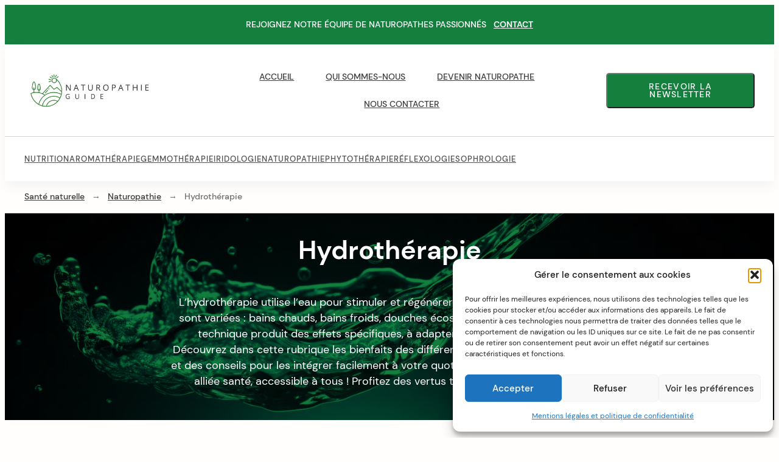

--- FILE ---
content_type: text/html; charset=UTF-8
request_url: https://www.guide-naturopathie.fr/articles/category/naturopathie/hydrotherapie/
body_size: 16564
content:
<!DOCTYPE html>
<html lang="fr-FR">
<head itemscope itemtype="http://schema.org/WebSite">
	<meta charset="UTF-8">
	<meta name="viewport" content="width=device-width, initial-scale=1">
	<meta name="theme-color" content="#15803d">	
	<link rel="profile" href="https://gmpg.org/xfn/11">

	<title>Hydrothérapie : les vertus de l’eau en naturopathie</title>
    <script type="text/javascript">
        ajaxurl = 'https://www.guide-naturopathie.fr/wp-admin/admin-ajax.php';
    </script>

	<link rel="dns-prefetch" href="//0.gravatar.com/">
	<link rel="dns-prefetch" href="//2.gravatar.com/">
	<link rel="dns-prefetch" href="//1.gravatar.com/">
	<link rel="preconnect" href="https://fonts.googleapis.com">
	<link rel="preconnect" href="https://fonts.gstatic.com" crossorigin>
	
<!-- The SEO Framework : par Sybre Waaijer -->
<meta name="robots" content="max-snippet:-1,max-image-preview:large,max-video-preview:-1" />
<link rel="canonical" href="https://www.guide-naturopathie.fr/articles/category/naturopathie/hydrotherapie/" />
<meta name="description" content="Applications et bienfaits des différentes techniques d’hydrothérapie selon l’approche naturopathique." />
<meta property="og:type" content="website" />
<meta property="og:locale" content="fr_FR" />
<meta property="og:site_name" content="Guide Naturopathie" />
<meta property="og:title" content="Hydrothérapie : les vertus de l’eau en naturopathie" />
<meta property="og:description" content="Applications et bienfaits des différentes techniques d’hydrothérapie selon l’approche naturopathique." />
<meta property="og:url" content="https://www.guide-naturopathie.fr/articles/category/naturopathie/hydrotherapie/" />
<meta property="og:image" content="https://www.guide-naturopathie.fr/wp-content/uploads/blog-naturopathie-2.webp" />
<meta property="og:image:width" content="4096" />
<meta property="og:image:height" content="2153" />
<meta property="og:image:alt" content="une femme sourit et regarde le ciel" />
<meta name="twitter:card" content="summary_large_image" />
<meta name="twitter:title" content="Hydrothérapie : les vertus de l’eau en naturopathie" />
<meta name="twitter:description" content="Applications et bienfaits des différentes techniques d’hydrothérapie selon l’approche naturopathique." />
<meta name="twitter:image" content="https://www.guide-naturopathie.fr/wp-content/uploads/blog-naturopathie-2.webp" />
<meta name="twitter:image:alt" content="une femme sourit et regarde le ciel" />
<script type="application/ld+json">{"@context":"https://schema.org","@graph":[{"@type":"WebSite","@id":"https://www.guide-naturopathie.fr/#/schema/WebSite","url":"https://www.guide-naturopathie.fr/","name":"Guide Naturopathie","description":"Blog dédié à la naturopathie","inLanguage":"fr-FR","potentialAction":{"@type":"SearchAction","target":{"@type":"EntryPoint","urlTemplate":"https://www.guide-naturopathie.fr/search/{search_term_string}/"},"query-input":"required name=search_term_string"},"publisher":{"@type":"Organization","@id":"https://www.guide-naturopathie.fr/#/schema/Organization","name":"Guide Naturopathie","url":"https://www.guide-naturopathie.fr/","logo":{"@type":"ImageObject","url":"https://www.guide-naturopathie.fr/wp-content/uploads/2023/07/blog-naturopathie-3.png","contentUrl":"https://www.guide-naturopathie.fr/wp-content/uploads/2023/07/blog-naturopathie-3.png","width":500,"height":500,"contentSize":"42522"}}},{"@type":"CollectionPage","@id":"https://www.guide-naturopathie.fr/articles/category/naturopathie/hydrotherapie/","url":"https://www.guide-naturopathie.fr/articles/category/naturopathie/hydrotherapie/","name":"Hydrothérapie : les vertus de l’eau en naturopathie","description":"Applications et bienfaits des différentes techniques d’hydrothérapie selon l’approche naturopathique.","inLanguage":"fr-FR","isPartOf":{"@id":"https://www.guide-naturopathie.fr/#/schema/WebSite"},"breadcrumb":{"@type":"BreadcrumbList","@id":"https://www.guide-naturopathie.fr/#/schema/BreadcrumbList","itemListElement":[{"@type":"ListItem","position":1,"item":"https://www.guide-naturopathie.fr/","name":"Guide Naturopathie"},{"@type":"ListItem","position":2,"name":"Hydrothérapie : les vertus de l’eau en naturopathie"}]}}]}</script>
<!-- / The SEO Framework : par Sybre Waaijer | 16.79ms meta | 15.58ms boot -->

<link rel="alternate" type="application/rss+xml" title="Guide Naturopathie &raquo; Flux" href="https://www.guide-naturopathie.fr/feed/" />
<link rel="alternate" type="application/rss+xml" title="Guide Naturopathie &raquo; Flux des commentaires" href="https://www.guide-naturopathie.fr/comments/feed/" />
<link rel="alternate" type="application/rss+xml" title="Guide Naturopathie &raquo; Flux de la catégorie Hydrothérapie" href="https://www.guide-naturopathie.fr/articles/category/naturopathie/hydrotherapie/feed/" />
<style id='wp-img-auto-sizes-contain-inline-css'>
img:is([sizes=auto i],[sizes^="auto," i]){contain-intrinsic-size:3000px 1500px}
/*# sourceURL=wp-img-auto-sizes-contain-inline-css */
</style>
<style id='wp-block-library-inline-css'>
:root{--wp-block-synced-color:#7a00df;--wp-block-synced-color--rgb:122,0,223;--wp-bound-block-color:var(--wp-block-synced-color);--wp-editor-canvas-background:#ddd;--wp-admin-theme-color:#007cba;--wp-admin-theme-color--rgb:0,124,186;--wp-admin-theme-color-darker-10:#006ba1;--wp-admin-theme-color-darker-10--rgb:0,107,160.5;--wp-admin-theme-color-darker-20:#005a87;--wp-admin-theme-color-darker-20--rgb:0,90,135;--wp-admin-border-width-focus:2px}@media (min-resolution:192dpi){:root{--wp-admin-border-width-focus:1.5px}}.wp-element-button{cursor:pointer}:root .has-very-light-gray-background-color{background-color:#eee}:root .has-very-dark-gray-background-color{background-color:#313131}:root .has-very-light-gray-color{color:#eee}:root .has-very-dark-gray-color{color:#313131}:root .has-vivid-green-cyan-to-vivid-cyan-blue-gradient-background{background:linear-gradient(135deg,#00d084,#0693e3)}:root .has-purple-crush-gradient-background{background:linear-gradient(135deg,#34e2e4,#4721fb 50%,#ab1dfe)}:root .has-hazy-dawn-gradient-background{background:linear-gradient(135deg,#faaca8,#dad0ec)}:root .has-subdued-olive-gradient-background{background:linear-gradient(135deg,#fafae1,#67a671)}:root .has-atomic-cream-gradient-background{background:linear-gradient(135deg,#fdd79a,#004a59)}:root .has-nightshade-gradient-background{background:linear-gradient(135deg,#330968,#31cdcf)}:root .has-midnight-gradient-background{background:linear-gradient(135deg,#020381,#2874fc)}:root{--wp--preset--font-size--normal:16px;--wp--preset--font-size--huge:42px}.has-regular-font-size{font-size:1em}.has-larger-font-size{font-size:2.625em}.has-normal-font-size{font-size:var(--wp--preset--font-size--normal)}.has-huge-font-size{font-size:var(--wp--preset--font-size--huge)}.has-text-align-center{text-align:center}.has-text-align-left{text-align:left}.has-text-align-right{text-align:right}.has-fit-text{white-space:nowrap!important}#end-resizable-editor-section{display:none}.aligncenter{clear:both}.items-justified-left{justify-content:flex-start}.items-justified-center{justify-content:center}.items-justified-right{justify-content:flex-end}.items-justified-space-between{justify-content:space-between}.screen-reader-text{border:0;clip-path:inset(50%);height:1px;margin:-1px;overflow:hidden;padding:0;position:absolute;width:1px;word-wrap:normal!important}.screen-reader-text:focus{background-color:#ddd;clip-path:none;color:#444;display:block;font-size:1em;height:auto;left:5px;line-height:normal;padding:15px 23px 14px;text-decoration:none;top:5px;width:auto;z-index:100000}html :where(.has-border-color){border-style:solid}html :where([style*=border-top-color]){border-top-style:solid}html :where([style*=border-right-color]){border-right-style:solid}html :where([style*=border-bottom-color]){border-bottom-style:solid}html :where([style*=border-left-color]){border-left-style:solid}html :where([style*=border-width]){border-style:solid}html :where([style*=border-top-width]){border-top-style:solid}html :where([style*=border-right-width]){border-right-style:solid}html :where([style*=border-bottom-width]){border-bottom-style:solid}html :where([style*=border-left-width]){border-left-style:solid}html :where(img[class*=wp-image-]){height:auto;max-width:100%}:where(figure){margin:0 0 1em}html :where(.is-position-sticky){--wp-admin--admin-bar--position-offset:var(--wp-admin--admin-bar--height,0px)}@media screen and (max-width:600px){html :where(.is-position-sticky){--wp-admin--admin-bar--position-offset:0px}}

/*# sourceURL=wp-block-library-inline-css */
</style><style id='wp-block-heading-inline-css'>
h1:where(.wp-block-heading).has-background,h2:where(.wp-block-heading).has-background,h3:where(.wp-block-heading).has-background,h4:where(.wp-block-heading).has-background,h5:where(.wp-block-heading).has-background,h6:where(.wp-block-heading).has-background{padding:1.25em 2.375em}h1.has-text-align-left[style*=writing-mode]:where([style*=vertical-lr]),h1.has-text-align-right[style*=writing-mode]:where([style*=vertical-rl]),h2.has-text-align-left[style*=writing-mode]:where([style*=vertical-lr]),h2.has-text-align-right[style*=writing-mode]:where([style*=vertical-rl]),h3.has-text-align-left[style*=writing-mode]:where([style*=vertical-lr]),h3.has-text-align-right[style*=writing-mode]:where([style*=vertical-rl]),h4.has-text-align-left[style*=writing-mode]:where([style*=vertical-lr]),h4.has-text-align-right[style*=writing-mode]:where([style*=vertical-rl]),h5.has-text-align-left[style*=writing-mode]:where([style*=vertical-lr]),h5.has-text-align-right[style*=writing-mode]:where([style*=vertical-rl]),h6.has-text-align-left[style*=writing-mode]:where([style*=vertical-lr]),h6.has-text-align-right[style*=writing-mode]:where([style*=vertical-rl]){rotate:180deg}
/*# sourceURL=https://www.guide-naturopathie.fr/wp-includes/blocks/heading/style.min.css */
</style>
<style id='wp-block-group-inline-css'>
.wp-block-group{box-sizing:border-box}:where(.wp-block-group.wp-block-group-is-layout-constrained){position:relative}
/*# sourceURL=https://www.guide-naturopathie.fr/wp-includes/blocks/group/style.min.css */
</style>
<style id='wp-block-group-theme-inline-css'>
:where(.wp-block-group.has-background){padding:1.25em 2.375em}
/*# sourceURL=https://www.guide-naturopathie.fr/wp-includes/blocks/group/theme.min.css */
</style>
<style id='global-styles-inline-css'>
:root{--wp--preset--aspect-ratio--square: 1;--wp--preset--aspect-ratio--4-3: 4/3;--wp--preset--aspect-ratio--3-4: 3/4;--wp--preset--aspect-ratio--3-2: 3/2;--wp--preset--aspect-ratio--2-3: 2/3;--wp--preset--aspect-ratio--16-9: 16/9;--wp--preset--aspect-ratio--9-16: 9/16;--wp--preset--color--black: #000000;--wp--preset--color--cyan-bluish-gray: #abb8c3;--wp--preset--color--white: #ffffff;--wp--preset--color--pale-pink: #f78da7;--wp--preset--color--vivid-red: #cf2e2e;--wp--preset--color--luminous-vivid-orange: #ff6900;--wp--preset--color--luminous-vivid-amber: #fcb900;--wp--preset--color--light-green-cyan: #7bdcb5;--wp--preset--color--vivid-green-cyan: #00d084;--wp--preset--color--pale-cyan-blue: #8ed1fc;--wp--preset--color--vivid-cyan-blue: #0693e3;--wp--preset--color--vivid-purple: #9b51e0;--wp--preset--gradient--vivid-cyan-blue-to-vivid-purple: linear-gradient(135deg,rgb(6,147,227) 0%,rgb(155,81,224) 100%);--wp--preset--gradient--light-green-cyan-to-vivid-green-cyan: linear-gradient(135deg,rgb(122,220,180) 0%,rgb(0,208,130) 100%);--wp--preset--gradient--luminous-vivid-amber-to-luminous-vivid-orange: linear-gradient(135deg,rgb(252,185,0) 0%,rgb(255,105,0) 100%);--wp--preset--gradient--luminous-vivid-orange-to-vivid-red: linear-gradient(135deg,rgb(255,105,0) 0%,rgb(207,46,46) 100%);--wp--preset--gradient--very-light-gray-to-cyan-bluish-gray: linear-gradient(135deg,rgb(238,238,238) 0%,rgb(169,184,195) 100%);--wp--preset--gradient--cool-to-warm-spectrum: linear-gradient(135deg,rgb(74,234,220) 0%,rgb(151,120,209) 20%,rgb(207,42,186) 40%,rgb(238,44,130) 60%,rgb(251,105,98) 80%,rgb(254,248,76) 100%);--wp--preset--gradient--blush-light-purple: linear-gradient(135deg,rgb(255,206,236) 0%,rgb(152,150,240) 100%);--wp--preset--gradient--blush-bordeaux: linear-gradient(135deg,rgb(254,205,165) 0%,rgb(254,45,45) 50%,rgb(107,0,62) 100%);--wp--preset--gradient--luminous-dusk: linear-gradient(135deg,rgb(255,203,112) 0%,rgb(199,81,192) 50%,rgb(65,88,208) 100%);--wp--preset--gradient--pale-ocean: linear-gradient(135deg,rgb(255,245,203) 0%,rgb(182,227,212) 50%,rgb(51,167,181) 100%);--wp--preset--gradient--electric-grass: linear-gradient(135deg,rgb(202,248,128) 0%,rgb(113,206,126) 100%);--wp--preset--gradient--midnight: linear-gradient(135deg,rgb(2,3,129) 0%,rgb(40,116,252) 100%);--wp--preset--font-size--small: 13px;--wp--preset--font-size--medium: 20px;--wp--preset--font-size--large: 36px;--wp--preset--font-size--x-large: 42px;--wp--preset--spacing--20: 0.44rem;--wp--preset--spacing--30: 0.67rem;--wp--preset--spacing--40: 1rem;--wp--preset--spacing--50: 1.5rem;--wp--preset--spacing--60: 2.25rem;--wp--preset--spacing--70: 3.38rem;--wp--preset--spacing--80: 5.06rem;--wp--preset--shadow--natural: 6px 6px 9px rgba(0, 0, 0, 0.2);--wp--preset--shadow--deep: 12px 12px 50px rgba(0, 0, 0, 0.4);--wp--preset--shadow--sharp: 6px 6px 0px rgba(0, 0, 0, 0.2);--wp--preset--shadow--outlined: 6px 6px 0px -3px rgb(255, 255, 255), 6px 6px rgb(0, 0, 0);--wp--preset--shadow--crisp: 6px 6px 0px rgb(0, 0, 0);}:where(.is-layout-flex){gap: 0.5em;}:where(.is-layout-grid){gap: 0.5em;}body .is-layout-flex{display: flex;}.is-layout-flex{flex-wrap: wrap;align-items: center;}.is-layout-flex > :is(*, div){margin: 0;}body .is-layout-grid{display: grid;}.is-layout-grid > :is(*, div){margin: 0;}:where(.wp-block-columns.is-layout-flex){gap: 2em;}:where(.wp-block-columns.is-layout-grid){gap: 2em;}:where(.wp-block-post-template.is-layout-flex){gap: 1.25em;}:where(.wp-block-post-template.is-layout-grid){gap: 1.25em;}.has-black-color{color: var(--wp--preset--color--black) !important;}.has-cyan-bluish-gray-color{color: var(--wp--preset--color--cyan-bluish-gray) !important;}.has-white-color{color: var(--wp--preset--color--white) !important;}.has-pale-pink-color{color: var(--wp--preset--color--pale-pink) !important;}.has-vivid-red-color{color: var(--wp--preset--color--vivid-red) !important;}.has-luminous-vivid-orange-color{color: var(--wp--preset--color--luminous-vivid-orange) !important;}.has-luminous-vivid-amber-color{color: var(--wp--preset--color--luminous-vivid-amber) !important;}.has-light-green-cyan-color{color: var(--wp--preset--color--light-green-cyan) !important;}.has-vivid-green-cyan-color{color: var(--wp--preset--color--vivid-green-cyan) !important;}.has-pale-cyan-blue-color{color: var(--wp--preset--color--pale-cyan-blue) !important;}.has-vivid-cyan-blue-color{color: var(--wp--preset--color--vivid-cyan-blue) !important;}.has-vivid-purple-color{color: var(--wp--preset--color--vivid-purple) !important;}.has-black-background-color{background-color: var(--wp--preset--color--black) !important;}.has-cyan-bluish-gray-background-color{background-color: var(--wp--preset--color--cyan-bluish-gray) !important;}.has-white-background-color{background-color: var(--wp--preset--color--white) !important;}.has-pale-pink-background-color{background-color: var(--wp--preset--color--pale-pink) !important;}.has-vivid-red-background-color{background-color: var(--wp--preset--color--vivid-red) !important;}.has-luminous-vivid-orange-background-color{background-color: var(--wp--preset--color--luminous-vivid-orange) !important;}.has-luminous-vivid-amber-background-color{background-color: var(--wp--preset--color--luminous-vivid-amber) !important;}.has-light-green-cyan-background-color{background-color: var(--wp--preset--color--light-green-cyan) !important;}.has-vivid-green-cyan-background-color{background-color: var(--wp--preset--color--vivid-green-cyan) !important;}.has-pale-cyan-blue-background-color{background-color: var(--wp--preset--color--pale-cyan-blue) !important;}.has-vivid-cyan-blue-background-color{background-color: var(--wp--preset--color--vivid-cyan-blue) !important;}.has-vivid-purple-background-color{background-color: var(--wp--preset--color--vivid-purple) !important;}.has-black-border-color{border-color: var(--wp--preset--color--black) !important;}.has-cyan-bluish-gray-border-color{border-color: var(--wp--preset--color--cyan-bluish-gray) !important;}.has-white-border-color{border-color: var(--wp--preset--color--white) !important;}.has-pale-pink-border-color{border-color: var(--wp--preset--color--pale-pink) !important;}.has-vivid-red-border-color{border-color: var(--wp--preset--color--vivid-red) !important;}.has-luminous-vivid-orange-border-color{border-color: var(--wp--preset--color--luminous-vivid-orange) !important;}.has-luminous-vivid-amber-border-color{border-color: var(--wp--preset--color--luminous-vivid-amber) !important;}.has-light-green-cyan-border-color{border-color: var(--wp--preset--color--light-green-cyan) !important;}.has-vivid-green-cyan-border-color{border-color: var(--wp--preset--color--vivid-green-cyan) !important;}.has-pale-cyan-blue-border-color{border-color: var(--wp--preset--color--pale-cyan-blue) !important;}.has-vivid-cyan-blue-border-color{border-color: var(--wp--preset--color--vivid-cyan-blue) !important;}.has-vivid-purple-border-color{border-color: var(--wp--preset--color--vivid-purple) !important;}.has-vivid-cyan-blue-to-vivid-purple-gradient-background{background: var(--wp--preset--gradient--vivid-cyan-blue-to-vivid-purple) !important;}.has-light-green-cyan-to-vivid-green-cyan-gradient-background{background: var(--wp--preset--gradient--light-green-cyan-to-vivid-green-cyan) !important;}.has-luminous-vivid-amber-to-luminous-vivid-orange-gradient-background{background: var(--wp--preset--gradient--luminous-vivid-amber-to-luminous-vivid-orange) !important;}.has-luminous-vivid-orange-to-vivid-red-gradient-background{background: var(--wp--preset--gradient--luminous-vivid-orange-to-vivid-red) !important;}.has-very-light-gray-to-cyan-bluish-gray-gradient-background{background: var(--wp--preset--gradient--very-light-gray-to-cyan-bluish-gray) !important;}.has-cool-to-warm-spectrum-gradient-background{background: var(--wp--preset--gradient--cool-to-warm-spectrum) !important;}.has-blush-light-purple-gradient-background{background: var(--wp--preset--gradient--blush-light-purple) !important;}.has-blush-bordeaux-gradient-background{background: var(--wp--preset--gradient--blush-bordeaux) !important;}.has-luminous-dusk-gradient-background{background: var(--wp--preset--gradient--luminous-dusk) !important;}.has-pale-ocean-gradient-background{background: var(--wp--preset--gradient--pale-ocean) !important;}.has-electric-grass-gradient-background{background: var(--wp--preset--gradient--electric-grass) !important;}.has-midnight-gradient-background{background: var(--wp--preset--gradient--midnight) !important;}.has-small-font-size{font-size: var(--wp--preset--font-size--small) !important;}.has-medium-font-size{font-size: var(--wp--preset--font-size--medium) !important;}.has-large-font-size{font-size: var(--wp--preset--font-size--large) !important;}.has-x-large-font-size{font-size: var(--wp--preset--font-size--x-large) !important;}
/*# sourceURL=global-styles-inline-css */
</style>

<style id='classic-theme-styles-inline-css'>
/*! This file is auto-generated */
.wp-block-button__link{color:#fff;background-color:#32373c;border-radius:9999px;box-shadow:none;text-decoration:none;padding:calc(.667em + 2px) calc(1.333em + 2px);font-size:1.125em}.wp-block-file__button{background:#32373c;color:#fff;text-decoration:none}
/*# sourceURL=/wp-includes/css/classic-themes.min.css */
</style>
<link rel='stylesheet' id='cmplz-general-css' href='https://www.guide-naturopathie.fr/wp-content/plugins/complianz-gdpr/assets/css/cookieblocker.min.css' media='all' />
<link rel='stylesheet' id='inertia-css' href='https://www.guide-naturopathie.fr/wp-content/themes/inertia/style.css' media='all' />
<link rel='stylesheet' id='inertia-child-css' href='https://www.guide-naturopathie.fr/wp-content/themes/inertia-child/style.css' media='all' />
<link rel='stylesheet' id='mnmld-themes-css' href='https://www.guide-naturopathie.fr/wp-content/plugins/mnmld-themes/assets/css/mnmld-themes.css' media='all' />
<script src="https://www.guide-naturopathie.fr/wp-content/plugins/mnmld-themes/assets/js/mnmld-themes.js" id="mnmld-themes-js"></script>
<script src="https://www.guide-naturopathie.fr/wp-includes/js/jquery/jquery.min.js" id="jquery-core-js"></script>
<script src="https://www.guide-naturopathie.fr/wp-includes/js/jquery/jquery-migrate.min.js" id="jquery-migrate-js"></script>
<link rel="https://api.w.org/" href="https://www.guide-naturopathie.fr/wp-json/" /><link rel="alternate" title="JSON" type="application/json" href="https://www.guide-naturopathie.fr/wp-json/wp/v2/categories/5" /><link rel="EditURI" type="application/rsd+xml" title="RSD" href="https://www.guide-naturopathie.fr/xmlrpc.php?rsd" />
			<style>.cmplz-hidden {
					display: none !important;
				}</style><link rel="icon" href="https://www.guide-naturopathie.fr/wp-content/uploads/2023/07/blog-naturopathie-2-32x32.png" sizes="32x32" />
<link rel="icon" href="https://www.guide-naturopathie.fr/wp-content/uploads/2023/07/blog-naturopathie-2-192x192.png" sizes="192x192" />
<link rel="apple-touch-icon" href="https://www.guide-naturopathie.fr/wp-content/uploads/2023/07/blog-naturopathie-2-180x180.png" />
<meta name="msapplication-TileImage" content="https://www.guide-naturopathie.fr/wp-content/uploads/2023/07/blog-naturopathie-2-270x270.png" />
		<style id="wp-custom-css">
			blockquote p, .wp-block-quote p {
color: #17803d;
	background: -webkit-linear-gradient(#17803d, #bdbb11);
  -webkit-background-clip: text;
  -webkit-text-fill-color: transparent;
}


.header-landing .logo img {
max-height: 62px;
}


.editorial-block .thumbnail-ratio img {
object-fit: cover;
width: 100%;
vertical-align: middle;
}		</style>
		<!-- Google tag (gtag.js) -->
<script type="text/plain" data-service="google-analytics" data-category="statistics" async data-cmplz-src="https://www.googletagmanager.com/gtag/js?id=G-25YQPPMHYL"></script>
<script>
  window.dataLayer = window.dataLayer || [];
  function gtag(){dataLayer.push(arguments);}
  gtag('js', new Date());

  gtag('config', 'G-25YQPPMHYL');
</script>

<style id="kirki-inline-styles">:root{--color-accent-dark:hsl( 142, 72%, 60%);--color-accent:#15803d;--color-body:#fffefc;}.container{max-width:1200px;}.no-sidebar .alignwide{max-width:1200px;}.shop-container{max-width:1200px;}.v-bordered .v, .v-boxed .v, .v-framed .v{max-width:calc(1200px + 64px);}h1, h2, h3, h4, h5, h6{font-weight:700;}.home-landing h2{font-size:4.4rem;}.home-welcome h2{font-size:3rem;}.home-hero .section-title{text-align:left;}.home-slider .section-title{text-align:left;}.home-carousel .section-title{text-align:left;}.home-carousel{background:var(--color-100);}.home-editorial{background:#ffffff;}.home-cat-grid .section-title, .home-cat-grid .btn-block{text-align:center;}.home-latest .section-title{text-align:left;}.home-cta-image h2{font-size:2.2rem;}.search-fullscreen{background-color:var(--color-accent);}.page-head-title{font-size:3rem;}#breadcrumb-nav{text-align:left;}.related-posts h2{text-align:center;}.modal-bg, .modal-col .modal-bg{background-image:url("https://www.guide-naturopathie.fr/wp-content/uploads/pexels-jeffrey-czum-2363814-1.jpg");}.woocommerce-page .page-title, .woocommerce-page .page-header h1, .woocommerce .woocommerce-breadcrumb, .woocommerce .page-description{text-align:left;}@media only screen and (max-width : 990px){.mNav{background:var(--color-accent);}}@media only screen and (min-width : 990px){.menu-offcanvas .mNav{background:var(--color-accent);}}/* cyrillic-ext */
@font-face {
  font-family: 'Open Sans';
  font-style: normal;
  font-weight: 700;
  font-stretch: 100%;
  font-display: swap;
  src: url(https://www.guide-naturopathie.fr/wp-content/fonts/open-sans/memSYaGs126MiZpBA-UvWbX2vVnXBbObj2OVZyOOSr4dVJWUgsg-1x4taVIGxA.woff2) format('woff2');
  unicode-range: U+0460-052F, U+1C80-1C8A, U+20B4, U+2DE0-2DFF, U+A640-A69F, U+FE2E-FE2F;
}
/* cyrillic */
@font-face {
  font-family: 'Open Sans';
  font-style: normal;
  font-weight: 700;
  font-stretch: 100%;
  font-display: swap;
  src: url(https://www.guide-naturopathie.fr/wp-content/fonts/open-sans/memSYaGs126MiZpBA-UvWbX2vVnXBbObj2OVZyOOSr4dVJWUgsg-1x4kaVIGxA.woff2) format('woff2');
  unicode-range: U+0301, U+0400-045F, U+0490-0491, U+04B0-04B1, U+2116;
}
/* greek-ext */
@font-face {
  font-family: 'Open Sans';
  font-style: normal;
  font-weight: 700;
  font-stretch: 100%;
  font-display: swap;
  src: url(https://www.guide-naturopathie.fr/wp-content/fonts/open-sans/memSYaGs126MiZpBA-UvWbX2vVnXBbObj2OVZyOOSr4dVJWUgsg-1x4saVIGxA.woff2) format('woff2');
  unicode-range: U+1F00-1FFF;
}
/* greek */
@font-face {
  font-family: 'Open Sans';
  font-style: normal;
  font-weight: 700;
  font-stretch: 100%;
  font-display: swap;
  src: url(https://www.guide-naturopathie.fr/wp-content/fonts/open-sans/memSYaGs126MiZpBA-UvWbX2vVnXBbObj2OVZyOOSr4dVJWUgsg-1x4jaVIGxA.woff2) format('woff2');
  unicode-range: U+0370-0377, U+037A-037F, U+0384-038A, U+038C, U+038E-03A1, U+03A3-03FF;
}
/* hebrew */
@font-face {
  font-family: 'Open Sans';
  font-style: normal;
  font-weight: 700;
  font-stretch: 100%;
  font-display: swap;
  src: url(https://www.guide-naturopathie.fr/wp-content/fonts/open-sans/memSYaGs126MiZpBA-UvWbX2vVnXBbObj2OVZyOOSr4dVJWUgsg-1x4iaVIGxA.woff2) format('woff2');
  unicode-range: U+0307-0308, U+0590-05FF, U+200C-2010, U+20AA, U+25CC, U+FB1D-FB4F;
}
/* math */
@font-face {
  font-family: 'Open Sans';
  font-style: normal;
  font-weight: 700;
  font-stretch: 100%;
  font-display: swap;
  src: url(https://www.guide-naturopathie.fr/wp-content/fonts/open-sans/memSYaGs126MiZpBA-UvWbX2vVnXBbObj2OVZyOOSr4dVJWUgsg-1x5caVIGxA.woff2) format('woff2');
  unicode-range: U+0302-0303, U+0305, U+0307-0308, U+0310, U+0312, U+0315, U+031A, U+0326-0327, U+032C, U+032F-0330, U+0332-0333, U+0338, U+033A, U+0346, U+034D, U+0391-03A1, U+03A3-03A9, U+03B1-03C9, U+03D1, U+03D5-03D6, U+03F0-03F1, U+03F4-03F5, U+2016-2017, U+2034-2038, U+203C, U+2040, U+2043, U+2047, U+2050, U+2057, U+205F, U+2070-2071, U+2074-208E, U+2090-209C, U+20D0-20DC, U+20E1, U+20E5-20EF, U+2100-2112, U+2114-2115, U+2117-2121, U+2123-214F, U+2190, U+2192, U+2194-21AE, U+21B0-21E5, U+21F1-21F2, U+21F4-2211, U+2213-2214, U+2216-22FF, U+2308-230B, U+2310, U+2319, U+231C-2321, U+2336-237A, U+237C, U+2395, U+239B-23B7, U+23D0, U+23DC-23E1, U+2474-2475, U+25AF, U+25B3, U+25B7, U+25BD, U+25C1, U+25CA, U+25CC, U+25FB, U+266D-266F, U+27C0-27FF, U+2900-2AFF, U+2B0E-2B11, U+2B30-2B4C, U+2BFE, U+3030, U+FF5B, U+FF5D, U+1D400-1D7FF, U+1EE00-1EEFF;
}
/* symbols */
@font-face {
  font-family: 'Open Sans';
  font-style: normal;
  font-weight: 700;
  font-stretch: 100%;
  font-display: swap;
  src: url(https://www.guide-naturopathie.fr/wp-content/fonts/open-sans/memSYaGs126MiZpBA-UvWbX2vVnXBbObj2OVZyOOSr4dVJWUgsg-1x5OaVIGxA.woff2) format('woff2');
  unicode-range: U+0001-000C, U+000E-001F, U+007F-009F, U+20DD-20E0, U+20E2-20E4, U+2150-218F, U+2190, U+2192, U+2194-2199, U+21AF, U+21E6-21F0, U+21F3, U+2218-2219, U+2299, U+22C4-22C6, U+2300-243F, U+2440-244A, U+2460-24FF, U+25A0-27BF, U+2800-28FF, U+2921-2922, U+2981, U+29BF, U+29EB, U+2B00-2BFF, U+4DC0-4DFF, U+FFF9-FFFB, U+10140-1018E, U+10190-1019C, U+101A0, U+101D0-101FD, U+102E0-102FB, U+10E60-10E7E, U+1D2C0-1D2D3, U+1D2E0-1D37F, U+1F000-1F0FF, U+1F100-1F1AD, U+1F1E6-1F1FF, U+1F30D-1F30F, U+1F315, U+1F31C, U+1F31E, U+1F320-1F32C, U+1F336, U+1F378, U+1F37D, U+1F382, U+1F393-1F39F, U+1F3A7-1F3A8, U+1F3AC-1F3AF, U+1F3C2, U+1F3C4-1F3C6, U+1F3CA-1F3CE, U+1F3D4-1F3E0, U+1F3ED, U+1F3F1-1F3F3, U+1F3F5-1F3F7, U+1F408, U+1F415, U+1F41F, U+1F426, U+1F43F, U+1F441-1F442, U+1F444, U+1F446-1F449, U+1F44C-1F44E, U+1F453, U+1F46A, U+1F47D, U+1F4A3, U+1F4B0, U+1F4B3, U+1F4B9, U+1F4BB, U+1F4BF, U+1F4C8-1F4CB, U+1F4D6, U+1F4DA, U+1F4DF, U+1F4E3-1F4E6, U+1F4EA-1F4ED, U+1F4F7, U+1F4F9-1F4FB, U+1F4FD-1F4FE, U+1F503, U+1F507-1F50B, U+1F50D, U+1F512-1F513, U+1F53E-1F54A, U+1F54F-1F5FA, U+1F610, U+1F650-1F67F, U+1F687, U+1F68D, U+1F691, U+1F694, U+1F698, U+1F6AD, U+1F6B2, U+1F6B9-1F6BA, U+1F6BC, U+1F6C6-1F6CF, U+1F6D3-1F6D7, U+1F6E0-1F6EA, U+1F6F0-1F6F3, U+1F6F7-1F6FC, U+1F700-1F7FF, U+1F800-1F80B, U+1F810-1F847, U+1F850-1F859, U+1F860-1F887, U+1F890-1F8AD, U+1F8B0-1F8BB, U+1F8C0-1F8C1, U+1F900-1F90B, U+1F93B, U+1F946, U+1F984, U+1F996, U+1F9E9, U+1FA00-1FA6F, U+1FA70-1FA7C, U+1FA80-1FA89, U+1FA8F-1FAC6, U+1FACE-1FADC, U+1FADF-1FAE9, U+1FAF0-1FAF8, U+1FB00-1FBFF;
}
/* vietnamese */
@font-face {
  font-family: 'Open Sans';
  font-style: normal;
  font-weight: 700;
  font-stretch: 100%;
  font-display: swap;
  src: url(https://www.guide-naturopathie.fr/wp-content/fonts/open-sans/memSYaGs126MiZpBA-UvWbX2vVnXBbObj2OVZyOOSr4dVJWUgsg-1x4vaVIGxA.woff2) format('woff2');
  unicode-range: U+0102-0103, U+0110-0111, U+0128-0129, U+0168-0169, U+01A0-01A1, U+01AF-01B0, U+0300-0301, U+0303-0304, U+0308-0309, U+0323, U+0329, U+1EA0-1EF9, U+20AB;
}
/* latin-ext */
@font-face {
  font-family: 'Open Sans';
  font-style: normal;
  font-weight: 700;
  font-stretch: 100%;
  font-display: swap;
  src: url(https://www.guide-naturopathie.fr/wp-content/fonts/open-sans/memSYaGs126MiZpBA-UvWbX2vVnXBbObj2OVZyOOSr4dVJWUgsg-1x4uaVIGxA.woff2) format('woff2');
  unicode-range: U+0100-02BA, U+02BD-02C5, U+02C7-02CC, U+02CE-02D7, U+02DD-02FF, U+0304, U+0308, U+0329, U+1D00-1DBF, U+1E00-1E9F, U+1EF2-1EFF, U+2020, U+20A0-20AB, U+20AD-20C0, U+2113, U+2C60-2C7F, U+A720-A7FF;
}
/* latin */
@font-face {
  font-family: 'Open Sans';
  font-style: normal;
  font-weight: 700;
  font-stretch: 100%;
  font-display: swap;
  src: url(https://www.guide-naturopathie.fr/wp-content/fonts/open-sans/memSYaGs126MiZpBA-UvWbX2vVnXBbObj2OVZyOOSr4dVJWUgsg-1x4gaVI.woff2) format('woff2');
  unicode-range: U+0000-00FF, U+0131, U+0152-0153, U+02BB-02BC, U+02C6, U+02DA, U+02DC, U+0304, U+0308, U+0329, U+2000-206F, U+20AC, U+2122, U+2191, U+2193, U+2212, U+2215, U+FEFF, U+FFFD;
}/* cyrillic-ext */
@font-face {
  font-family: 'Open Sans';
  font-style: normal;
  font-weight: 700;
  font-stretch: 100%;
  font-display: swap;
  src: url(https://www.guide-naturopathie.fr/wp-content/fonts/open-sans/memSYaGs126MiZpBA-UvWbX2vVnXBbObj2OVZyOOSr4dVJWUgsg-1x4taVIGxA.woff2) format('woff2');
  unicode-range: U+0460-052F, U+1C80-1C8A, U+20B4, U+2DE0-2DFF, U+A640-A69F, U+FE2E-FE2F;
}
/* cyrillic */
@font-face {
  font-family: 'Open Sans';
  font-style: normal;
  font-weight: 700;
  font-stretch: 100%;
  font-display: swap;
  src: url(https://www.guide-naturopathie.fr/wp-content/fonts/open-sans/memSYaGs126MiZpBA-UvWbX2vVnXBbObj2OVZyOOSr4dVJWUgsg-1x4kaVIGxA.woff2) format('woff2');
  unicode-range: U+0301, U+0400-045F, U+0490-0491, U+04B0-04B1, U+2116;
}
/* greek-ext */
@font-face {
  font-family: 'Open Sans';
  font-style: normal;
  font-weight: 700;
  font-stretch: 100%;
  font-display: swap;
  src: url(https://www.guide-naturopathie.fr/wp-content/fonts/open-sans/memSYaGs126MiZpBA-UvWbX2vVnXBbObj2OVZyOOSr4dVJWUgsg-1x4saVIGxA.woff2) format('woff2');
  unicode-range: U+1F00-1FFF;
}
/* greek */
@font-face {
  font-family: 'Open Sans';
  font-style: normal;
  font-weight: 700;
  font-stretch: 100%;
  font-display: swap;
  src: url(https://www.guide-naturopathie.fr/wp-content/fonts/open-sans/memSYaGs126MiZpBA-UvWbX2vVnXBbObj2OVZyOOSr4dVJWUgsg-1x4jaVIGxA.woff2) format('woff2');
  unicode-range: U+0370-0377, U+037A-037F, U+0384-038A, U+038C, U+038E-03A1, U+03A3-03FF;
}
/* hebrew */
@font-face {
  font-family: 'Open Sans';
  font-style: normal;
  font-weight: 700;
  font-stretch: 100%;
  font-display: swap;
  src: url(https://www.guide-naturopathie.fr/wp-content/fonts/open-sans/memSYaGs126MiZpBA-UvWbX2vVnXBbObj2OVZyOOSr4dVJWUgsg-1x4iaVIGxA.woff2) format('woff2');
  unicode-range: U+0307-0308, U+0590-05FF, U+200C-2010, U+20AA, U+25CC, U+FB1D-FB4F;
}
/* math */
@font-face {
  font-family: 'Open Sans';
  font-style: normal;
  font-weight: 700;
  font-stretch: 100%;
  font-display: swap;
  src: url(https://www.guide-naturopathie.fr/wp-content/fonts/open-sans/memSYaGs126MiZpBA-UvWbX2vVnXBbObj2OVZyOOSr4dVJWUgsg-1x5caVIGxA.woff2) format('woff2');
  unicode-range: U+0302-0303, U+0305, U+0307-0308, U+0310, U+0312, U+0315, U+031A, U+0326-0327, U+032C, U+032F-0330, U+0332-0333, U+0338, U+033A, U+0346, U+034D, U+0391-03A1, U+03A3-03A9, U+03B1-03C9, U+03D1, U+03D5-03D6, U+03F0-03F1, U+03F4-03F5, U+2016-2017, U+2034-2038, U+203C, U+2040, U+2043, U+2047, U+2050, U+2057, U+205F, U+2070-2071, U+2074-208E, U+2090-209C, U+20D0-20DC, U+20E1, U+20E5-20EF, U+2100-2112, U+2114-2115, U+2117-2121, U+2123-214F, U+2190, U+2192, U+2194-21AE, U+21B0-21E5, U+21F1-21F2, U+21F4-2211, U+2213-2214, U+2216-22FF, U+2308-230B, U+2310, U+2319, U+231C-2321, U+2336-237A, U+237C, U+2395, U+239B-23B7, U+23D0, U+23DC-23E1, U+2474-2475, U+25AF, U+25B3, U+25B7, U+25BD, U+25C1, U+25CA, U+25CC, U+25FB, U+266D-266F, U+27C0-27FF, U+2900-2AFF, U+2B0E-2B11, U+2B30-2B4C, U+2BFE, U+3030, U+FF5B, U+FF5D, U+1D400-1D7FF, U+1EE00-1EEFF;
}
/* symbols */
@font-face {
  font-family: 'Open Sans';
  font-style: normal;
  font-weight: 700;
  font-stretch: 100%;
  font-display: swap;
  src: url(https://www.guide-naturopathie.fr/wp-content/fonts/open-sans/memSYaGs126MiZpBA-UvWbX2vVnXBbObj2OVZyOOSr4dVJWUgsg-1x5OaVIGxA.woff2) format('woff2');
  unicode-range: U+0001-000C, U+000E-001F, U+007F-009F, U+20DD-20E0, U+20E2-20E4, U+2150-218F, U+2190, U+2192, U+2194-2199, U+21AF, U+21E6-21F0, U+21F3, U+2218-2219, U+2299, U+22C4-22C6, U+2300-243F, U+2440-244A, U+2460-24FF, U+25A0-27BF, U+2800-28FF, U+2921-2922, U+2981, U+29BF, U+29EB, U+2B00-2BFF, U+4DC0-4DFF, U+FFF9-FFFB, U+10140-1018E, U+10190-1019C, U+101A0, U+101D0-101FD, U+102E0-102FB, U+10E60-10E7E, U+1D2C0-1D2D3, U+1D2E0-1D37F, U+1F000-1F0FF, U+1F100-1F1AD, U+1F1E6-1F1FF, U+1F30D-1F30F, U+1F315, U+1F31C, U+1F31E, U+1F320-1F32C, U+1F336, U+1F378, U+1F37D, U+1F382, U+1F393-1F39F, U+1F3A7-1F3A8, U+1F3AC-1F3AF, U+1F3C2, U+1F3C4-1F3C6, U+1F3CA-1F3CE, U+1F3D4-1F3E0, U+1F3ED, U+1F3F1-1F3F3, U+1F3F5-1F3F7, U+1F408, U+1F415, U+1F41F, U+1F426, U+1F43F, U+1F441-1F442, U+1F444, U+1F446-1F449, U+1F44C-1F44E, U+1F453, U+1F46A, U+1F47D, U+1F4A3, U+1F4B0, U+1F4B3, U+1F4B9, U+1F4BB, U+1F4BF, U+1F4C8-1F4CB, U+1F4D6, U+1F4DA, U+1F4DF, U+1F4E3-1F4E6, U+1F4EA-1F4ED, U+1F4F7, U+1F4F9-1F4FB, U+1F4FD-1F4FE, U+1F503, U+1F507-1F50B, U+1F50D, U+1F512-1F513, U+1F53E-1F54A, U+1F54F-1F5FA, U+1F610, U+1F650-1F67F, U+1F687, U+1F68D, U+1F691, U+1F694, U+1F698, U+1F6AD, U+1F6B2, U+1F6B9-1F6BA, U+1F6BC, U+1F6C6-1F6CF, U+1F6D3-1F6D7, U+1F6E0-1F6EA, U+1F6F0-1F6F3, U+1F6F7-1F6FC, U+1F700-1F7FF, U+1F800-1F80B, U+1F810-1F847, U+1F850-1F859, U+1F860-1F887, U+1F890-1F8AD, U+1F8B0-1F8BB, U+1F8C0-1F8C1, U+1F900-1F90B, U+1F93B, U+1F946, U+1F984, U+1F996, U+1F9E9, U+1FA00-1FA6F, U+1FA70-1FA7C, U+1FA80-1FA89, U+1FA8F-1FAC6, U+1FACE-1FADC, U+1FADF-1FAE9, U+1FAF0-1FAF8, U+1FB00-1FBFF;
}
/* vietnamese */
@font-face {
  font-family: 'Open Sans';
  font-style: normal;
  font-weight: 700;
  font-stretch: 100%;
  font-display: swap;
  src: url(https://www.guide-naturopathie.fr/wp-content/fonts/open-sans/memSYaGs126MiZpBA-UvWbX2vVnXBbObj2OVZyOOSr4dVJWUgsg-1x4vaVIGxA.woff2) format('woff2');
  unicode-range: U+0102-0103, U+0110-0111, U+0128-0129, U+0168-0169, U+01A0-01A1, U+01AF-01B0, U+0300-0301, U+0303-0304, U+0308-0309, U+0323, U+0329, U+1EA0-1EF9, U+20AB;
}
/* latin-ext */
@font-face {
  font-family: 'Open Sans';
  font-style: normal;
  font-weight: 700;
  font-stretch: 100%;
  font-display: swap;
  src: url(https://www.guide-naturopathie.fr/wp-content/fonts/open-sans/memSYaGs126MiZpBA-UvWbX2vVnXBbObj2OVZyOOSr4dVJWUgsg-1x4uaVIGxA.woff2) format('woff2');
  unicode-range: U+0100-02BA, U+02BD-02C5, U+02C7-02CC, U+02CE-02D7, U+02DD-02FF, U+0304, U+0308, U+0329, U+1D00-1DBF, U+1E00-1E9F, U+1EF2-1EFF, U+2020, U+20A0-20AB, U+20AD-20C0, U+2113, U+2C60-2C7F, U+A720-A7FF;
}
/* latin */
@font-face {
  font-family: 'Open Sans';
  font-style: normal;
  font-weight: 700;
  font-stretch: 100%;
  font-display: swap;
  src: url(https://www.guide-naturopathie.fr/wp-content/fonts/open-sans/memSYaGs126MiZpBA-UvWbX2vVnXBbObj2OVZyOOSr4dVJWUgsg-1x4gaVI.woff2) format('woff2');
  unicode-range: U+0000-00FF, U+0131, U+0152-0153, U+02BB-02BC, U+02C6, U+02DA, U+02DC, U+0304, U+0308, U+0329, U+2000-206F, U+20AC, U+2122, U+2191, U+2193, U+2212, U+2215, U+FEFF, U+FFFD;
}</style>	
</head>

<body data-cmplz=1 itemscope="itemscope" itemtype="http://schema.org/WebPage" class="archive category category-hydrotherapie category-5 wp-embed-responsive wp-theme-inertia wp-child-theme-inertia-child hfeed v-wide header-mobile-sticky sticky-normal modal-2col">
		
	<div class="v">
	
		<a class="skip-link screen-reader-text" href="#content">Skip to content</a>
		
				
		<a href="#" id="scroll-top" title="Back to top">
			<svg class="svg-icon ico-arrow-up" viewBox="0 0 20 20">
				<path fill="none" d="M7.646 4.646a.5.5 0 0 1 .708 0l6 6a.5.5 0 0 1-.708.708L8 5.707l-5.646 5.647a.5.5 0 0 1-.708-.708l6-6z"></path>
			</svg>
		</a>
		
		<!-- announcements bar -->
		<div class="announcements-bar bar-compact text">
		
			<div class="container-max">
			
				<div class="flex">
				
					<!-- content -->
					<div class="content">
						<p>REJOIGNEZ NOTRE ÉQUIPE DE NATUROPATHES PASSIONNÉS   <a href="/cdn-cgi/l/email-protection#b9dad6d7cdd8dacdf9deccd0dddc94d7d8cdcccbd6c9d8cdd1d0dc97dfcb" target="_blank" rel="noopener"><strong>CONTACT</strong></a></p>	
					</div>
					
									
				</div>
				
			</div>
			
		</div>
	

		<!-- search fullscreen:start -->
		<div class="search-fullscreen overlay-bg-accent">
			
			<!-- close button -->
			<span class="search-full-close-icon">
				
			<svg class="svg-icon ico-close" viewBox="0 0 20 20">
				<path fill="none" d="M2.146 2.854a.5.5 0 1 1 .708-.708L8 7.293l5.146-5.147a.5.5 0 0 1 .708.708L8.707 8l5.147 5.146a.5.5 0 0 1-.708.708L8 8.707l-5.146 5.147a.5.5 0 0 1-.708-.708L7.293 8 2.146 2.854Z"></path>
			</svg>
			
			</span>
			
			<!-- search form -->
			<form method="get" action="https://www.guide-naturopathie.fr/" aria-label="site" autocomplete="off">
		
				<label for="search-form-697c6ecc8b3f8">
					<span class="screen-reader-text">Search for:</span>
				</label>
				
				<input type="search" name="s" id="search-form-697c6ecc8b3f8" class="search-full-search-box"  placeholder="Tapez votre recherche puis enter...
" value=""/>
		
			</form>
			
		</div>
		<!-- search fullscreen:end -->
		
		<!-- header -->
		<header id="main-header" class="header-landing header-mobile-height-normal header-mobile-align-left header-style-shadow " itemscope itemtype="http://schema.org/WPHeader">
							<!-- head section -->
				<div class="head-wrapper logo-center">
				
					<div class="container-max">
					
						<div class="flex">
					
								
					<!-- logo -->
					<div class="logo" itemscope itemtype="http://schema.org/Organization">
							
					<a href="https://www.guide-naturopathie.fr/" rel="home" itemprop="url" aria-label="Guide Naturopathie">
						<img src="https://www.guide-naturopathie.fr/wp-content/uploads/2023/07/blog-naturopathie.png" data-srclight="https://www.guide-naturopathie.fr/wp-content/uploads/2023/07/blog-naturopathie.png" data-srcdark="https://www.guide-naturopathie.fr/wp-content/uploads/logo-white-1-1.png" width="734" height="214" title="Guide Naturopathie - Blog dédié à la naturopathie" alt="Guide Naturopathie" />
					</a>
				
					<span class="screen-reader-text" itemprop="name">Guide Naturopathie</span>
				
					<p class="logo-tagline" itemprop="description">Blog dédié à la naturopathie</p>
			
					</div><!-- .logo -->
					<!-- menu - mobile -->
					<div class="menu-block hide-lg">
						<a href="#menu" class="menu-toggle" aria-label="Menu"><span aria-hidden="true">
			<svg class="svg-icon ico-menu" viewBox="0 0 20 20">
				<path fill="none" d="M3.314 4.8h13.372a.743.743 0 0 0 0-1.486H3.314a.743.743 0 0 0 0 1.486zm13.372 10.4H3.314a.743.743 0 0 0 0 1.486h13.372a.743.743 0 0 0 0-1.486zm0-5.943H3.314a.743.743 0 0 0 0 1.486h13.372a.743.743 0 0 0 0-1.486z"></path>
			</svg>
		</span></a>
					</div>
					
										
					
							
							<!-- menu -->
							<nav id="menu" class="mNav menu-hide" itemscope itemtype="http://schema.org/SiteNavigationElement">
							
								<span class="screen-reader-text">Main Navigation</span> 
							
								<span class="menu-close" aria-hidden="true">
									
			<svg class="svg-icon ico-close" viewBox="0 0 20 20">
				<path fill="none" d="M2.146 2.854a.5.5 0 1 1 .708-.708L8 7.293l5.146-5.147a.5.5 0 0 1 .708.708L8.707 8l5.147 5.146a.5.5 0 0 1-.708.708L8 8.707l-5.146 5.147a.5.5 0 0 1-.708-.708L7.293 8 2.146 2.854Z"></path>
			</svg>
			
								</span>		
								
								<ul>
									<li><a href="https://www.guide-naturopathie.fr" itemprop="url">Accueil</a></li>
<li><a href="https://www.guide-naturopathie.fr/qui-sommes-nous/" itemprop="url">Qui sommes-nous</a></li>
<li><a href="https://www.guide-naturopathie.fr/formation-naturopathie-guide-complet-formations-ecoles/" itemprop="url">Devenir Naturopathe</a></li>
<li><a href="/cdn-cgi/l/email-protection#97f4f8f9e3f6f4e3d7f0e2fef3f2baf9f6e3e2e5f8e7f6e3fffef2b9f1e5" itemprop="url">Nous contacter</a></li>
								</ul>
									
									
								<!-- social -->
								<div class="social-block-xs"><div class="social-icons"><a href="https://facebook.com" title="Guide Naturopathie on Facebook"  itemprop="url" target="_blank"><i class="icon-facebook"></i></a><a href="https://instagram.com" title="Guide Naturopathie on Instagram"  itemprop="url" target="_blank"><i class="icon-instagram"></i></a><a href="https://twitter.com" title="Guide Naturopathie on Twitter"  itemprop="url" target="_blank"><i class="icon-twitter"></i></a></div></div>
									
						
							</nav><!-- #menu -->
							
							<div class="right-wrapper">
									
									
							
													<!-- subscribe block -->
							<div class="subscribe-wrapper hide-xs">
									
								<button class="cta-popup btn btn-subscribe btn-bg letter-spacing-w" >Recevoir la newsletter</button>
									
							</div>
														</div>
						</div>
						
					</div><!-- .container -->
					
				</div>

				<!-- navigation section -->
				<div class="nav-wrapper flat-nav">	
				
					<div class="container-max">
				
						<nav>
							<span class="screen-reader-text">Secondary Navigation</span> 
							<!-- nav: menu -->
							<ul>
								<li><a href="https://www.guide-naturopathie.fr/articles/category/naturopathie/alimentation-saine/" itemprop="url">Nutrition</a></li>
<li><a href="https://www.guide-naturopathie.fr/articles/category/naturopathie/aromatherapie/" itemprop="url">Aromathérapie</a></li>
<li><a href="https://www.guide-naturopathie.fr/articles/category/naturopathie/gemmotherapie/" itemprop="url">Gemmothérapie</a></li>
<li><a href="https://www.guide-naturopathie.fr/articles/category/naturopathie/iridologie/" itemprop="url">Iridologie</a></li>
<li><a href="https://www.guide-naturopathie.fr/articles/category/naturopathie/" itemprop="url">Naturopathie</a></li>
<li><a href="https://www.guide-naturopathie.fr/articles/category/naturopathie/phytotherapie/" itemprop="url">Phytothérapie</a></li>
<li><a href="https://www.guide-naturopathie.fr/articles/category/naturopathie/reflexologie/" itemprop="url">Réflexologie</a></li>
<li><a href="https://www.guide-naturopathie.fr/articles/category/naturopathie/sophrologie/" itemprop="url">Sophrologie</a></li>
							</ul>
						</nav>		
					
					</div>
					
				</div>	
		</header>
		
		<!-- main content -->
		<main id="content">
					<div id="breadcrumb-wrapper">
			<div class="container-max">
		<!-- breadcrumb --> 
<div id="breadcrumb-nav" itemscope itemtype="https://schema.org/BreadcrumbList"><span itemprop="itemListElement" itemscope itemtype="https://schema.org/ListItem"><a itemprop="item" href="https://www.guide-naturopathie.fr/"><span itemprop="name">Santé naturelle</span></a><meta itemprop="position" content="1" /></span><span class="delimiter"> → </span><span><a href="https://www.guide-naturopathie.fr/articles/category/naturopathie/">Naturopathie</a></span><span class="delimiter"> → </span>Hydrothérapie</div>
	
			</div>
		</div>
		
			<!-- archive header -->
			<section class="archive-head archive-head-accent cover-overlay text-center" style="background-image:url('https://www.guide-naturopathie.fr/wp-content/uploads/2023/07/blog-naturopathie-1.webp');">
				
				<div class="container">
						
					<div class="cover-center">
						<h1 class="page-title">Hydrothérapie</h1>
						<div class="taxonomy-description"><p>L&rsquo;hydrothérapie utilise l&rsquo;eau pour stimuler et régénérer l&rsquo;organisme. Les applications sont variées : bains chauds, bains froids, douches écossaises, compresses&#8230; Chaque technique produit des effets spécifiques, à adapter en fonction des besoins. Découvrez dans cette rubrique les bienfaits des différentes pratiques d&rsquo;hydrothérapie et des conseils pour les intégrer facilement à votre quotidien. L&rsquo;eau est une formidable alliée santé, accessible à tous ! Profitez des vertus thérapeutiques de l&rsquo;or bleu</p>
</div>						
							
					</div>
						
				</div>
				
			</section>	

			<!-- archive content -->
			<div class="container">
			
				<div class="grid-core">
				
					<section class="grid-primary archive-body">
					
						<h2 class="screen-reader-text">Content</h2>
														
							<!-- posts loop -->
							<div class="vertical-masonry">
									
								<!-- post-928 -->
								<article id="post-latest-928" class="brick loop-item" itemscope itemtype="http://schema.org/CreativeWork">

									<a href="https://www.guide-naturopathie.fr/articles/decouverte-naturopathe-description-fonctions-details/" itemprop="url" rel="bookmark" title="Qu&rsquo;est-ce qu&rsquo;un Naturopathe : Définition, rôle et guide détaillé">
									
										<div class="item-image thumbnail-ratio thumbnail-landscape">
										<img width="1200" height="686" src="https://www.guide-naturopathie.fr/wp-content/uploads/2023/08/quest-ce-quun-naturopathe-definition-role-et-guide-detaille-1400x800.webp" class="attachment-large size-large wp-post-image" alt="une peinture d&#039;une femme entourée de fruits et légumes" decoding="async" fetchpriority="high" srcset="https://www.guide-naturopathie.fr/wp-content/uploads/2023/08/quest-ce-quun-naturopathe-definition-role-et-guide-detaille-1400x800.webp 1400w, https://www.guide-naturopathie.fr/wp-content/uploads/2023/08/quest-ce-quun-naturopathe-definition-role-et-guide-detaille-300x171.webp 300w, https://www.guide-naturopathie.fr/wp-content/uploads/2023/08/quest-ce-quun-naturopathe-definition-role-et-guide-detaille-768x439.webp 768w, https://www.guide-naturopathie.fr/wp-content/uploads/2023/08/quest-ce-quun-naturopathe-definition-role-et-guide-detaille-1536x878.webp 1536w, https://www.guide-naturopathie.fr/wp-content/uploads/2023/08/quest-ce-quun-naturopathe-definition-role-et-guide-detaille-2048x1171.webp 2048w" sizes="(max-width: 1200px) 100vw, 1200px" title="Qu&#039;est-ce qu&#039;un Naturopathe : Définition, rôle et guide détaillé" />	
										</div>
								
										<div class="item-text">
											<div class="item-wrapper">
												
											
											<h3 itemprop="headline">Qu&rsquo;est-ce qu&rsquo;un Naturopathe : Définition, rôle et guide détaillé</h3>
											
												
											<p itemprop="text" class="excerpt line-clamp clamp-s">La naturopathie, discipline de santé fondée sur des méthodes naturelles, connaît un essor spectaculaire depuis quelques années. Le naturopathe est un professionnel de santé qui vise à accompagner chaque patient dans une démarche globale de prévention et de prise en charge des troubles fonctionnels. il effectue une analyse approfondie de votre mode de vie, identifie les facteurs de risque et les causes profondes de vos maux.
Son approche est à la fois globale et personnalisée. Elle repose sur un ensemble de moyens visant à renforcer vos capacités d'autoguérison : conseils nutritionnels et hygiéno-diététiques, recommandations en phytothérapie et aromathérapie, techniques de relaxation et gestion du stress... Le naturopathe cherche avant tout à favoriser la vitalité de l'organisme par des moyens naturels, pour maintenir un équilibre durable.
Ainsi, le naturopathe se distingue du médecin conventionnel par son approche plus large de la santé, sa vision de l'être humain dans sa globalité physiologique et psychique, et par l'utilisation en première intention de méthodes non médicamenteuses</p>
												
											</div>
											
												
											<div class="loop-meta">
													
							<div itemscope itemtype="http://schema.org/Person" itemprop="author" class="meta-item p-author">Par <span itemprop="name">Julie @ Guide Naturo</span></div><div class="meta-item p-date"><i class="icon-clock"></i><time class="entry-date published" datetime="2023-08-01T14:12:36+02:00" itemprop="datePublished">1 août 2023</time></div><div class="meta-item p-readtime"><i class="icon-bookmark"></i>16min. de lecture</div>	
											</div>
																						
											
										</div>
										
									</a>
								
								</article>
									
								
							</div>
							
							
					</section>
					
						
					<!-- sidebar -->
					<aside class="grid-secondary main-sidebar" aria-label="Main Sidebar" itemscope itemtype="http://schema.org/WPSideBar">
					
						<h2 class="screen-reader-text">Sidebar</h2>
						
						<div id="block-7" class="widget widget_block"><a href="https://www.academie-naturopathie.lu">
    <img loading="lazy" decoding="async" src="https://www.guide-naturopathie.fr/wp-content/uploads/blog-naturopathie.jpg" alt="Formation en naturopathie de haut niveau avec l'académie de naturopathie Luxembourg" width="300" height="300" />
</a></div><div id="mnmld-themes-1" class="widget mnmld-themes">

<section class="widget-sidebar-posts">

<h2 class="widget-title">Nos lecteurs ont aimé</h2>
	<ul>
			<li>
			<a href="https://www.guide-naturopathie.fr/articles/naturopathie-et-grossesse/">
				<img src="https://www.guide-naturopathie.fr/wp-content/uploads/2023/12/naturopathie-et-grossesse-150x150.webp" alt="Naturopathie et Grossesse" title="Naturopathie et Grossesse"/>
				<p><span class="cat-side letter-spacing uppercase">Naturopathie</span>Naturopathie et Grossesse</p>
				
			</a>
		</li>
			<li>
			<a href="https://www.guide-naturopathie.fr/articles/la-reflexologie-faciale-pour-denouer-ses-tensions/">
				<img src="https://www.guide-naturopathie.fr/wp-content/uploads/2024/01/la-reflexologie-faciale-pour-denouer-ses-tensions-150x150.webp" alt="La réflexologie faciale pour dénouer ses tensions" title="La réflexologie faciale pour dénouer ses tensions"/>
				<p><span class="cat-side letter-spacing uppercase">Naturopathie</span>La réflexologie faciale pour dénouer ses tensions</p>
				
			</a>
		</li>
			<li>
			<a href="https://www.guide-naturopathie.fr/articles/huile-massage-sensuel-choisir/">
				<img src="https://www.guide-naturopathie.fr/wp-content/uploads/2023/12/quelle-huile-utiliser-pour-un-massage-intime-150x150.webp" alt="Quelle huile utiliser pour un massage intime ?" title="Quelle huile utiliser pour un massage intime ?"/>
				<p><span class="cat-side letter-spacing uppercase">Naturopathie</span>Quelle huile utiliser pour un massage intime ?</p>
				
			</a>
		</li>
			<li>
			<a href="https://www.guide-naturopathie.fr/articles/classement-10-meilleures-therapies-douces/">
				<img src="https://www.guide-naturopathie.fr/wp-content/uploads/2023/07/sophrologie-une-methode-douce-pour-mieux-gerer-stress-et-emotions-2-150x150.webp" alt="Les 10 meilleures pratiques naturelles de soin" title="Les 10 meilleures pratiques naturelles de soin"/>
				<p><span class="cat-side letter-spacing uppercase">Naturopathie</span>Les 10 meilleures pratiques naturelles de soin</p>
				
			</a>
		</li>
			<li>
			<a href="https://www.guide-naturopathie.fr/articles/comment-reduire-acouphenes-traitements/">
				<img src="https://www.guide-naturopathie.fr/wp-content/uploads/2023/08/solutions-et-traitements-pour-soulager-les-acouphenes-150x150.webp" alt="Solutions et traitements pour soulager les acouphènes" title="Solutions et traitements pour soulager les acouphènes"/>
				<p><span class="cat-side letter-spacing uppercase">Naturopathie</span>Solutions et traitements pour soulager les acouphènes</p>
				
			</a>
		</li>
		</ul>
	</section>
</div>


<div id="block-8" class="widget widget_block"><a href="https://www.webfolio.fr">
    <img decoding="async" src="https://www.guide-naturopathie.fr/wp-content/uploads/blog-naturopathie.webp" alt="Créer un site web de naturopathe avec Webfolio" width="300" height="" />
</a></div>	
						
					</aside>
				
				</div>
				
			</div>	
				
			<!-- related posts -->
			<aside class="related-posts">
			
				<div class="container">
					
						
					<h2>Articles recommandés pour vous</h2>
					
					<div class="grid grid-auto">
												
						<div class="grid-item border-none">
							<a href="https://www.guide-naturopathie.fr/articles/comment-reduire-acouphenes-traitements/" itemprop="url" title="Solutions et traitements pour soulager les acouphènes">
								
								<div class="item-image thumbnail-ratio thumbnail-landscape">
									<img width="1200" height="686" src="https://www.guide-naturopathie.fr/wp-content/uploads/2023/08/solutions-et-traitements-pour-soulager-les-acouphenes-1400x800.webp" class="attachment-large size-large wp-post-image" alt="une femme souffrant d&#039;acouphènes avec des écouteurs sur les oreilles" decoding="async" loading="lazy" srcset="https://www.guide-naturopathie.fr/wp-content/uploads/2023/08/solutions-et-traitements-pour-soulager-les-acouphenes-1400x800.webp 1400w, https://www.guide-naturopathie.fr/wp-content/uploads/2023/08/solutions-et-traitements-pour-soulager-les-acouphenes-300x171.webp 300w, https://www.guide-naturopathie.fr/wp-content/uploads/2023/08/solutions-et-traitements-pour-soulager-les-acouphenes-768x439.webp 768w, https://www.guide-naturopathie.fr/wp-content/uploads/2023/08/solutions-et-traitements-pour-soulager-les-acouphenes-1536x878.webp 1536w, https://www.guide-naturopathie.fr/wp-content/uploads/2023/08/solutions-et-traitements-pour-soulager-les-acouphenes-2048x1171.webp 2048w" sizes="auto, (max-width: 1200px) 100vw, 1200px" title="Solutions et traitements pour soulager les acouphènes" />	
								</div>
								
								<div class="item-text">
									<h3>Solutions et traitements pour soulager les acouphènes</h3>
									<p>Naturopathie</p>
								</div>
								
							</a>
						</div>
						
												
						<div class="grid-item border-none">
							<a href="https://www.guide-naturopathie.fr/articles/decouverte-reflexologie-massage-detente-profonde/" itemprop="url" title="La réflexologie : cette technique de massage qui soulage le corps et l&rsquo;esprit">
								
								<div class="item-image thumbnail-ratio thumbnail-landscape">
									<img width="1200" height="720" src="https://www.guide-naturopathie.fr/wp-content/uploads/2023/07/la-reflexologie-cette-technique-de-massage-qui-soulage-le-corps-et-lesprit-1400x840.webp" class="attachment-large size-large wp-post-image" alt="une personne qui se fait masser les pieds par une autre personne" decoding="async" loading="lazy" srcset="https://www.guide-naturopathie.fr/wp-content/uploads/2023/07/la-reflexologie-cette-technique-de-massage-qui-soulage-le-corps-et-lesprit-1400x840.webp 1400w, https://www.guide-naturopathie.fr/wp-content/uploads/2023/07/la-reflexologie-cette-technique-de-massage-qui-soulage-le-corps-et-lesprit-300x180.webp 300w, https://www.guide-naturopathie.fr/wp-content/uploads/2023/07/la-reflexologie-cette-technique-de-massage-qui-soulage-le-corps-et-lesprit-768x461.webp 768w, https://www.guide-naturopathie.fr/wp-content/uploads/2023/07/la-reflexologie-cette-technique-de-massage-qui-soulage-le-corps-et-lesprit-1536x922.webp 1536w, https://www.guide-naturopathie.fr/wp-content/uploads/2023/07/la-reflexologie-cette-technique-de-massage-qui-soulage-le-corps-et-lesprit-2048x1229.webp 2048w" sizes="auto, (max-width: 1200px) 100vw, 1200px" title="La réflexologie : cette technique de massage qui soulage le corps et l&#039;esprit" />	
								</div>
								
								<div class="item-text">
									<h3>La réflexologie : cette technique de massage qui soulage le corps et l&rsquo;esprit</h3>
									<p>Naturopathie</p>
								</div>
								
							</a>
						</div>
						
												
						<div class="grid-item border-none">
							<a href="https://www.guide-naturopathie.fr/articles/houmous-maison-recette-saine-simple/" itemprop="url" title="Recette houmous maison : saine, facile et délicieuse">
								
								<div class="item-image thumbnail-ratio thumbnail-landscape">
									<img width="1200" height="686" src="https://www.guide-naturopathie.fr/wp-content/uploads/2023/07/recette-houmous-maison-saine-facile-et-delicieuse-4-1400x800.webp" class="attachment-large size-large wp-post-image" alt="une assiette avec du houmous, des carottes et des craquelins dessus" decoding="async" loading="lazy" srcset="https://www.guide-naturopathie.fr/wp-content/uploads/2023/07/recette-houmous-maison-saine-facile-et-delicieuse-4-1400x800.webp 1400w, https://www.guide-naturopathie.fr/wp-content/uploads/2023/07/recette-houmous-maison-saine-facile-et-delicieuse-4-300x171.webp 300w, https://www.guide-naturopathie.fr/wp-content/uploads/2023/07/recette-houmous-maison-saine-facile-et-delicieuse-4-768x439.webp 768w, https://www.guide-naturopathie.fr/wp-content/uploads/2023/07/recette-houmous-maison-saine-facile-et-delicieuse-4-1536x878.webp 1536w, https://www.guide-naturopathie.fr/wp-content/uploads/2023/07/recette-houmous-maison-saine-facile-et-delicieuse-4-2048x1171.webp 2048w" sizes="auto, (max-width: 1200px) 100vw, 1200px" title="Recette houmous maison : saine, facile et délicieuse" />	
								</div>
								
								<div class="item-text">
									<h3>Recette houmous maison : saine, facile et délicieuse</h3>
									<p>Alimentation saine</p>
								</div>
								
							</a>
						</div>
						
												</div>
										
					
					
				</div>
				
			</aside>
	
		
		</main>
		
		<!-- footer -->
		<footer id="main-footer" class="site-footer footer-mega footer-style-shadow" itemscope itemtype="http://schema.org/WPFooter">
							
		<div class="container">
			<div class="flex flex-wrap flex-xs">
			
				<div class="left-f-wrapper">
										
					
				<!-- footer credit -->
				<div class="text-f-wrapper">
					<p>Animé par une équipe passionnée, notre blog vise à partager des informations précises et actualisées sur cette discipline holistique. Que vous soyez novice ou expert en naturopathie, vous trouverez ici des articles, des conseils et des guides pour enrichir votre connaissance et améliorer votre bien-être.</p>
<p>"Guide Naturopathie" ne fournit aucun conseil médical, diagnostic ou traitement. Consultes toujours un professionnel de santé.</p>	
				</div>
						
						
						
				</div>
				
				<div class="right-f-wrapper flex-wrap flex-xs">
					
					<div class="col-2">
						<div id="block-5" class="widget widget_block">
<div class="wp-block-group"><div class="wp-block-group__inner-container is-layout-flow wp-block-group-is-layout-flow">
<h2 class="wp-block-heading">Le blog</h2>


<div class="widget widget_nav_menu"><div class="menu-main-menu-container"><ul id="menu-main-menu-1" class="menu"><li><a href="https://www.guide-naturopathie.fr" itemprop="url">Accueil</a></li>
<li><a href="https://www.guide-naturopathie.fr/qui-sommes-nous/" itemprop="url">Qui sommes-nous</a></li>
<li><a href="https://www.guide-naturopathie.fr/formation-naturopathie-guide-complet-formations-ecoles/" itemprop="url">Devenir Naturopathe</a></li>
<li><a href="/cdn-cgi/l/email-protection#284b47465c494b5c684f5d414c4d0546495c5d5a4758495c40414d064e5a" itemprop="url">Nous contacter</a></li>
</ul></div></div></div></div>
</div><div id="block-6" class="widget widget_block">
<div class="wp-block-group"><div class="wp-block-group__inner-container is-layout-flow wp-block-group-is-layout-flow">
<h2 class="wp-block-heading"></h2>
</div></div>
</div><div id="block-9" class="widget widget_block">
<div class="wp-block-group"><div class="wp-block-group__inner-container is-layout-flow wp-block-group-is-layout-flow"></div></div>
</div>	
					</div>
					
					<div class="col-2">
						<div id="block-10" class="widget widget_block">
<div class="wp-block-group"><div class="wp-block-group__inner-container is-layout-flow wp-block-group-is-layout-flow"></div></div>
</div>	
					</div>
				
				</div>
				
				<div class="full-f-wrapper">
						
					
				<!-- footer credit -->
				<div class="credit-f-wrapper">
				<p>© 2023 🍃 Guide Naturopathie 🍃 <a href="https://www.guide-naturopathie.fr/mentions-legales-et-politique-de-confidentialite/">Mentions légales</a> - <a href="https://www.guide-naturopathie.fr/sitemap.xml">Sitemap</a></p>	
				</div>
						
				</div>
			</div>
		</div><!-- .container -->	
		</footer>
		
	</div><!-- .v -->

<script data-cfasync="false" src="/cdn-cgi/scripts/5c5dd728/cloudflare-static/email-decode.min.js"></script><script type="speculationrules">
{"prefetch":[{"source":"document","where":{"and":[{"href_matches":"/*"},{"not":{"href_matches":["/wp-*.php","/wp-admin/*","/wp-content/uploads/*","/wp-content/*","/wp-content/plugins/*","/wp-content/themes/inertia-child/*","/wp-content/themes/inertia/*","/*\\?(.+)"]}},{"not":{"selector_matches":"a[rel~=\"nofollow\"]"}},{"not":{"selector_matches":".no-prefetch, .no-prefetch a"}}]},"eagerness":"conservative"}]}
</script>

<!-- Consent Management powered by Complianz | GDPR/CCPA Cookie Consent https://wordpress.org/plugins/complianz-gdpr -->
<div id="cmplz-cookiebanner-container"><div class="cmplz-cookiebanner cmplz-hidden banner-1 bottom-right-view-preferences optin cmplz-bottom-right cmplz-categories-type-view-preferences" aria-modal="true" data-nosnippet="true" role="dialog" aria-live="polite" aria-labelledby="cmplz-header-1-optin" aria-describedby="cmplz-message-1-optin">
	<div class="cmplz-header">
		<div class="cmplz-logo"></div>
		<div class="cmplz-title" id="cmplz-header-1-optin">Gérer le consentement aux cookies</div>
		<div class="cmplz-close" tabindex="0" role="button" aria-label="Fermer la boîte de dialogue">
			<svg aria-hidden="true" focusable="false" data-prefix="fas" data-icon="times" class="svg-inline--fa fa-times fa-w-11" role="img" xmlns="http://www.w3.org/2000/svg" viewBox="0 0 352 512"><path fill="currentColor" d="M242.72 256l100.07-100.07c12.28-12.28 12.28-32.19 0-44.48l-22.24-22.24c-12.28-12.28-32.19-12.28-44.48 0L176 189.28 75.93 89.21c-12.28-12.28-32.19-12.28-44.48 0L9.21 111.45c-12.28 12.28-12.28 32.19 0 44.48L109.28 256 9.21 356.07c-12.28 12.28-12.28 32.19 0 44.48l22.24 22.24c12.28 12.28 32.2 12.28 44.48 0L176 322.72l100.07 100.07c12.28 12.28 32.2 12.28 44.48 0l22.24-22.24c12.28-12.28 12.28-32.19 0-44.48L242.72 256z"></path></svg>
		</div>
	</div>

	<div class="cmplz-divider cmplz-divider-header"></div>
	<div class="cmplz-body">
		<div class="cmplz-message" id="cmplz-message-1-optin">Pour offrir les meilleures expériences, nous utilisons des technologies telles que les cookies pour stocker et/ou accéder aux informations des appareils. Le fait de consentir à ces technologies nous permettra de traiter des données telles que le comportement de navigation ou les ID uniques sur ce site. Le fait de ne pas consentir ou de retirer son consentement peut avoir un effet négatif sur certaines caractéristiques et fonctions.</div>
		<!-- categories start -->
		<div class="cmplz-categories">
			<details class="cmplz-category cmplz-functional" >
				<summary>
						<span class="cmplz-category-header">
							<span class="cmplz-category-title">Fonctionnel</span>
							<span class='cmplz-always-active'>
								<span class="cmplz-banner-checkbox">
									<input type="checkbox"
										   id="cmplz-functional-optin"
										   data-category="cmplz_functional"
										   class="cmplz-consent-checkbox cmplz-functional"
										   size="40"
										   value="1"/>
									<label class="cmplz-label" for="cmplz-functional-optin"><span class="screen-reader-text">Fonctionnel</span></label>
								</span>
								Toujours activé							</span>
							<span class="cmplz-icon cmplz-open">
								<svg xmlns="http://www.w3.org/2000/svg" viewBox="0 0 448 512"  height="18" ><path d="M224 416c-8.188 0-16.38-3.125-22.62-9.375l-192-192c-12.5-12.5-12.5-32.75 0-45.25s32.75-12.5 45.25 0L224 338.8l169.4-169.4c12.5-12.5 32.75-12.5 45.25 0s12.5 32.75 0 45.25l-192 192C240.4 412.9 232.2 416 224 416z"/></svg>
							</span>
						</span>
				</summary>
				<div class="cmplz-description">
					<span class="cmplz-description-functional">Le stockage ou l’accès technique est strictement nécessaire dans la finalité d’intérêt légitime de permettre l’utilisation d’un service spécifique explicitement demandé par l’abonné ou l’internaute, ou dans le seul but d’effectuer la transmission d’une communication sur un réseau de communications électroniques.</span>
				</div>
			</details>

			<details class="cmplz-category cmplz-preferences" >
				<summary>
						<span class="cmplz-category-header">
							<span class="cmplz-category-title">Préférences</span>
							<span class="cmplz-banner-checkbox">
								<input type="checkbox"
									   id="cmplz-preferences-optin"
									   data-category="cmplz_preferences"
									   class="cmplz-consent-checkbox cmplz-preferences"
									   size="40"
									   value="1"/>
								<label class="cmplz-label" for="cmplz-preferences-optin"><span class="screen-reader-text">Préférences</span></label>
							</span>
							<span class="cmplz-icon cmplz-open">
								<svg xmlns="http://www.w3.org/2000/svg" viewBox="0 0 448 512"  height="18" ><path d="M224 416c-8.188 0-16.38-3.125-22.62-9.375l-192-192c-12.5-12.5-12.5-32.75 0-45.25s32.75-12.5 45.25 0L224 338.8l169.4-169.4c12.5-12.5 32.75-12.5 45.25 0s12.5 32.75 0 45.25l-192 192C240.4 412.9 232.2 416 224 416z"/></svg>
							</span>
						</span>
				</summary>
				<div class="cmplz-description">
					<span class="cmplz-description-preferences">L’accès ou le stockage technique est nécessaire dans la finalité d’intérêt légitime de stocker des préférences qui ne sont pas demandées par l’abonné ou l’internaute.</span>
				</div>
			</details>

			<details class="cmplz-category cmplz-statistics" >
				<summary>
						<span class="cmplz-category-header">
							<span class="cmplz-category-title">Statistiques</span>
							<span class="cmplz-banner-checkbox">
								<input type="checkbox"
									   id="cmplz-statistics-optin"
									   data-category="cmplz_statistics"
									   class="cmplz-consent-checkbox cmplz-statistics"
									   size="40"
									   value="1"/>
								<label class="cmplz-label" for="cmplz-statistics-optin"><span class="screen-reader-text">Statistiques</span></label>
							</span>
							<span class="cmplz-icon cmplz-open">
								<svg xmlns="http://www.w3.org/2000/svg" viewBox="0 0 448 512"  height="18" ><path d="M224 416c-8.188 0-16.38-3.125-22.62-9.375l-192-192c-12.5-12.5-12.5-32.75 0-45.25s32.75-12.5 45.25 0L224 338.8l169.4-169.4c12.5-12.5 32.75-12.5 45.25 0s12.5 32.75 0 45.25l-192 192C240.4 412.9 232.2 416 224 416z"/></svg>
							</span>
						</span>
				</summary>
				<div class="cmplz-description">
					<span class="cmplz-description-statistics">Le stockage ou l’accès technique qui est utilisé exclusivement à des fins statistiques.</span>
					<span class="cmplz-description-statistics-anonymous">Le stockage ou l’accès technique qui est utilisé exclusivement dans des finalités statistiques anonymes. En l’absence d’une assignation à comparaître, d’une conformité volontaire de la part de votre fournisseur d’accès à internet ou d’enregistrements supplémentaires provenant d’une tierce partie, les informations stockées ou extraites à cette seule fin ne peuvent généralement pas être utilisées pour vous identifier.</span>
				</div>
			</details>
			<details class="cmplz-category cmplz-marketing" >
				<summary>
						<span class="cmplz-category-header">
							<span class="cmplz-category-title">Marketing</span>
							<span class="cmplz-banner-checkbox">
								<input type="checkbox"
									   id="cmplz-marketing-optin"
									   data-category="cmplz_marketing"
									   class="cmplz-consent-checkbox cmplz-marketing"
									   size="40"
									   value="1"/>
								<label class="cmplz-label" for="cmplz-marketing-optin"><span class="screen-reader-text">Marketing</span></label>
							</span>
							<span class="cmplz-icon cmplz-open">
								<svg xmlns="http://www.w3.org/2000/svg" viewBox="0 0 448 512"  height="18" ><path d="M224 416c-8.188 0-16.38-3.125-22.62-9.375l-192-192c-12.5-12.5-12.5-32.75 0-45.25s32.75-12.5 45.25 0L224 338.8l169.4-169.4c12.5-12.5 32.75-12.5 45.25 0s12.5 32.75 0 45.25l-192 192C240.4 412.9 232.2 416 224 416z"/></svg>
							</span>
						</span>
				</summary>
				<div class="cmplz-description">
					<span class="cmplz-description-marketing">Le stockage ou l’accès technique est nécessaire pour créer des profils d’internautes afin d’envoyer des publicités, ou pour suivre l’internaute sur un site web ou sur plusieurs sites web ayant des finalités marketing similaires.</span>
				</div>
			</details>
		</div><!-- categories end -->
			</div>

	<div class="cmplz-links cmplz-information">
		<ul>
			<li><a class="cmplz-link cmplz-manage-options cookie-statement" href="#" data-relative_url="#cmplz-manage-consent-container">Gérer les options</a></li>
			<li><a class="cmplz-link cmplz-manage-third-parties cookie-statement" href="#" data-relative_url="#cmplz-cookies-overview">Gérer les services</a></li>
			<li><a class="cmplz-link cmplz-manage-vendors tcf cookie-statement" href="#" data-relative_url="#cmplz-tcf-wrapper">Gérer {vendor_count} fournisseurs</a></li>
			<li><a class="cmplz-link cmplz-external cmplz-read-more-purposes tcf" target="_blank" rel="noopener noreferrer nofollow" href="https://cookiedatabase.org/tcf/purposes/" aria-label="En savoir plus sur les finalités de TCF de la base de données de cookies">En savoir plus sur ces finalités</a></li>
		</ul>
			</div>

	<div class="cmplz-divider cmplz-footer"></div>

	<div class="cmplz-buttons">
		<button class="cmplz-btn cmplz-accept">Accepter</button>
		<button class="cmplz-btn cmplz-deny">Refuser</button>
		<button class="cmplz-btn cmplz-view-preferences">Voir les préférences</button>
		<button class="cmplz-btn cmplz-save-preferences">Enregistrer les préférences</button>
		<a class="cmplz-btn cmplz-manage-options tcf cookie-statement" href="#" data-relative_url="#cmplz-manage-consent-container">Voir les préférences</a>
			</div>

	
	<div class="cmplz-documents cmplz-links">
		<ul>
			<li><a class="cmplz-link cookie-statement" href="#" data-relative_url="">{title}</a></li>
			<li><a class="cmplz-link privacy-statement" href="#" data-relative_url="">{title}</a></li>
			<li><a class="cmplz-link impressum" href="#" data-relative_url="">{title}</a></li>
		</ul>
			</div>
</div>
</div>
					<div id="cmplz-manage-consent" data-nosnippet="true"><button class="cmplz-btn cmplz-hidden cmplz-manage-consent manage-consent-1">Gérer le consentement</button>

</div>
	<!-- Modal -->
	<div id="modal-overlay" class="screen-overlay"></div>

	<div id="modal-box" class="modal-popup modal-col">
    
		<a href="#" id="pop-close" class="modal-close" title="Close">✕</a>
		
		<div class="flex flex-xs">
			
			<div class="modal-bg"></div>
			
			<div class="modal-content">
			
				<div class="modal-wrapper cover-center">
					
					<div class="container">
							
						<div class="modal-text">
							<h2>Ne manquez rien. Recevez toutes les dernières nouvelles par e-mail.</h2>
							<p>Inscrivez-vous à notre lettre d'information. Pas de spam.</p>
						</div>
							
						<div class="modal-form">
							
							<form action="https://www.guide-naturopathie.fr" method="post" target="_blank">
								<input type="email" value="" name="email" class="email" placeholder="Tapez votre email">
								<input type="submit" value="S&#039;enregistrer" name="subscribe" id="pop-subscribe" >
							</form>
							
						</div>

					</div>
					
				</div>
				
			</div>
			
		</div>
		
	</div><script src="https://www.guide-naturopathie.fr/wp-content/themes/inertia/js/inertia.js" id="inertia-js"></script>
<script id="cmplz-cookiebanner-js-extra">
var complianz = {"prefix":"cmplz_","user_banner_id":"1","set_cookies":[],"block_ajax_content":"","banner_version":"11","version":"7.4.4.2","store_consent":"","do_not_track_enabled":"","consenttype":"optin","region":"eu","geoip":"","dismiss_timeout":"","disable_cookiebanner":"","soft_cookiewall":"","dismiss_on_scroll":"","cookie_expiry":"365","url":"https://www.guide-naturopathie.fr/wp-json/complianz/v1/","locale":"lang=fr&locale=fr_FR","set_cookies_on_root":"","cookie_domain":"","current_policy_id":"16","cookie_path":"/","categories":{"statistics":"statistiques","marketing":"marketing"},"tcf_active":"","placeholdertext":"Cliquez pour accepter les cookies {category} et activer ce contenu","css_file":"https://www.guide-naturopathie.fr/wp-content/uploads/complianz/css/banner-{banner_id}-{type}.css?v=11","page_links":{"eu":{"cookie-statement":{"title":"","url":"https://www.guide-naturopathie.fr/articles/remedes-naturels-pour-la-peau/"},"privacy-statement":{"title":"Mentions l\u00e9gales et politique de confidentialit\u00e9","url":"https://www.guide-naturopathie.fr/mentions-legales-et-politique-de-confidentialite/"}}},"tm_categories":"","forceEnableStats":"","preview":"","clean_cookies":"","aria_label":"Cliquez pour accepter les cookies {category} et activer ce contenu"};
//# sourceURL=cmplz-cookiebanner-js-extra
</script>
<script defer src="https://www.guide-naturopathie.fr/wp-content/plugins/complianz-gdpr/cookiebanner/js/complianz.min.js" id="cmplz-cookiebanner-js"></script>
<script id="cmplz-cookiebanner-js-after">
	let cmplzBlockedContent = document.querySelector('.cmplz-blocked-content-notice');
	if ( cmplzBlockedContent) {
	        cmplzBlockedContent.addEventListener('click', function(event) {
            event.stopPropagation();
        });
	}
    
//# sourceURL=cmplz-cookiebanner-js-after
</script>

<script defer src="https://static.cloudflareinsights.com/beacon.min.js/vcd15cbe7772f49c399c6a5babf22c1241717689176015" integrity="sha512-ZpsOmlRQV6y907TI0dKBHq9Md29nnaEIPlkf84rnaERnq6zvWvPUqr2ft8M1aS28oN72PdrCzSjY4U6VaAw1EQ==" data-cf-beacon='{"version":"2024.11.0","token":"7f528f9b74bb4dd5b8557ee98c524053","r":1,"server_timing":{"name":{"cfCacheStatus":true,"cfEdge":true,"cfExtPri":true,"cfL4":true,"cfOrigin":true,"cfSpeedBrain":true},"location_startswith":null}}' crossorigin="anonymous"></script>
</body>
</html>

--- FILE ---
content_type: text/javascript
request_url: https://www.guide-naturopathie.fr/wp-content/plugins/mnmld-themes/assets/js/mnmld-themes.js
body_size: 588
content:
/**
 *	mnmld-themes.js
 *	
 * 	The main javascript file that loads essential js functions.
 *	
 * 	@version 1.0.0
 *	@since	 1.0.0
 *	@package mnmld-themes
 *	@author	 mnmld
 *
 **/
 
/**
 * Share Buttons
 * Code based based on sharer.js 
 */
! function(t, e) {
    "use strict";
    var r = function(t) {
        this.elem = t
    };
    r.init = function() {
        var t, a = e.querySelectorAll(".sharer"),
            i = a.length;
        for (t = 0; t < i; t++) a[t].addEventListener("click", r.add)
    }, r.add = function(t) {
        var e = t.currentTarget || t.srcElement;
        new r(e).share()
    }, r.prototype = {
        constructor: r,
        getValue: function(t, e) {
            e = void 0 === e ? "" : e;
            var r = this.elem.getAttribute("data-" + t);
            return void 0 === r || null === r ? e : r
        },
        share: function() {
            var t = this.getValue("sharer").toLowerCase(),
                e = {
                    facebook: {
                        shareUrl: "https://www.facebook.com/sharer/sharer.php",
                        params: {
                            u: this.getValue("url")
                        }
                    },
                    twitter: {
                        shareUrl: "https://twitter.com/intent/tweet/",
                        params: {
                            text: this.getValue("title"),
                            url: this.getValue("url"),
                            via: this.getValue("via")
                        }
                    },
                    email: {
                        shareUrl: "mailto:",
                        params: {
                            subject: this.getValue("subject"),
                            body: this.getValue("url")
                        },
                        isLink: !0
                    },
                    whatsapp: {
                        shareUrl: "https://api.whatsapp.com/send",
                        params: {
                            text: this.getValue("title") + " " + this.getValue("url")
                        },
                        isLink: !0
                    },
                    pinterest: {
                        shareUrl: "https://www.pinterest.com/pin/create/button/",
                        params: {
                            url: this.getValue("url"),
                            media: this.getValue("image"),
                            description: this.getValue("description")
                        }
                    },
                    tumblr: {
                        shareUrl: "http://tumblr.com/widgets/share/tool",
                        params: {
                            canonicalUrl: this.getValue("url"),
                            content: this.getValue("url"),
                            posttype: "link",
                            title: this.getValue("title")
                        }
                    },
                    linkedin: {
                        shareUrl: "http://www.linkedin.com/shareArticle",
                        params: {
                            mini: "true",
                            url: this.getValue("url"),
                            title: this.getValue("title")
                        }
                    },
                } [t];
            return e && (e.width = this.getValue("width"), e.height = this.getValue("height")), void 0 !== e && this.urlSharer(e)
        },
        urlSharer: function(e) {
            var r, a = e.params || {},
                i = Object.keys(a),
                s = i.length > 0 ? "?" : "";
            for (r = 0; r < i.length; r++) "?" !== s && (s += "&"), a[i[r]] && (s += i[r] + "=" + encodeURIComponent(a[i[r]]));
            if (e.shareUrl += s, e.isLink) t.location.href = e.shareUrl;
            else {
                var l = e.width || 600,
                    h = e.height || 480,
                    n = t.innerWidth / 2 - l / 2 + t.screenX,
                    u = "scrollbars=no, width=" + l + ", height=" + h + ", top=" + (t.innerHeight / 2 - h / 2 + t.screenY) + ", left=" + n,
                    o = t.open(e.shareUrl, "", u);
                t.focus && o.focus()
            }
        }
    }, "complete" === e.readyState || "loading" !== e.readyState ? r.init() : e.addEventListener("DOMContentLoaded", r.init), t.addEventListener("page:load", r.init), t.Sharer = r
}(window, document);